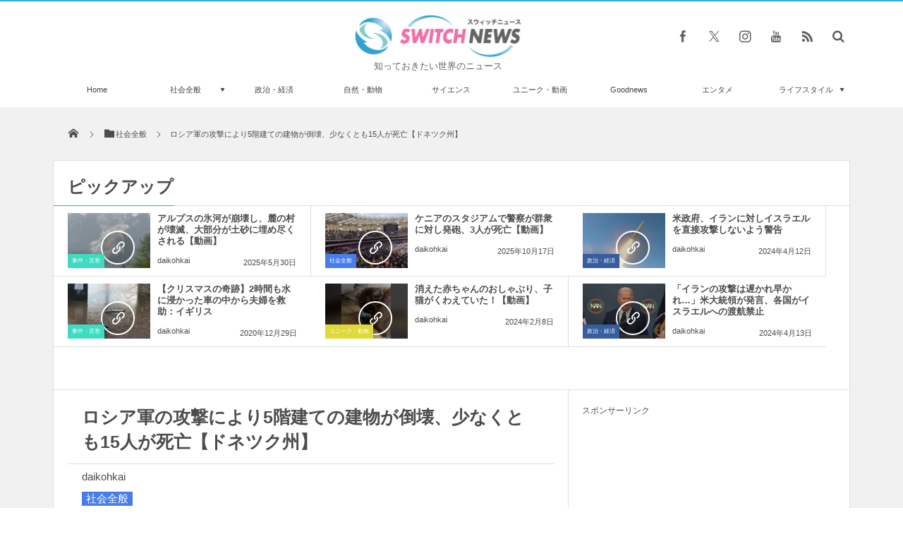

--- FILE ---
content_type: text/javascript; charset=utf-8
request_url: https://spnativeapi-tls.i-mobile.co.jp/api/ad_spot.ashx?partnerId=63237&mediaId=581344&spotId=1890775&asn=3&num=7&callback=imobile_jsonp_callback_02efdac31a66&tagv=1.2.45&referer=https://switch-news.com/whole/post-78984/
body_size: -8
content:
imobile_jsonp_callback_02efdac31a66({"result":{"code":3,"message":"Ad not found"},"spotInfo":{},"ads":[]})

--- FILE ---
content_type: text/javascript; charset=utf-8
request_url: https://spnativeapi-tls.i-mobile.co.jp/api/ad_spot.ashx?partnerId=63237&mediaId=581344&spotId=1890775&asn=2&num=7&callback=imobile_jsonp_callback_87337e12ab41&tagv=1.2.45&referer=https://switch-news.com/whole/post-78984/
body_size: -7
content:
imobile_jsonp_callback_87337e12ab41({"result":{"code":3,"message":"Ad not found"},"spotInfo":{},"ads":[]})

--- FILE ---
content_type: text/javascript; charset=utf-8
request_url: https://spnativeapi-tls.i-mobile.co.jp/api/ad_spot.ashx?partnerId=63237&mediaId=581344&spotId=1890775&asn=1&num=7&callback=imobile_jsonp_callback_6b7ab8cf080d&tagv=1.2.45&referer=https://switch-news.com/whole/post-78984/
body_size: -8
content:
imobile_jsonp_callback_6b7ab8cf080d({"result":{"code":3,"message":"Ad not found"},"spotInfo":{},"ads":[]})

--- FILE ---
content_type: text/javascript; charset=utf-8
request_url: https://spnativeapi-tls.i-mobile.co.jp/api/ad_spot.ashx?partnerId=63237&mediaId=581344&spotId=1890775&asn=4&num=7&callback=imobile_jsonp_callback_722b3717271a&tagv=1.2.45&referer=https://switch-news.com/whole/post-78984/
body_size: -7
content:
imobile_jsonp_callback_722b3717271a({"result":{"code":3,"message":"Ad not found"},"spotInfo":{},"ads":[]})